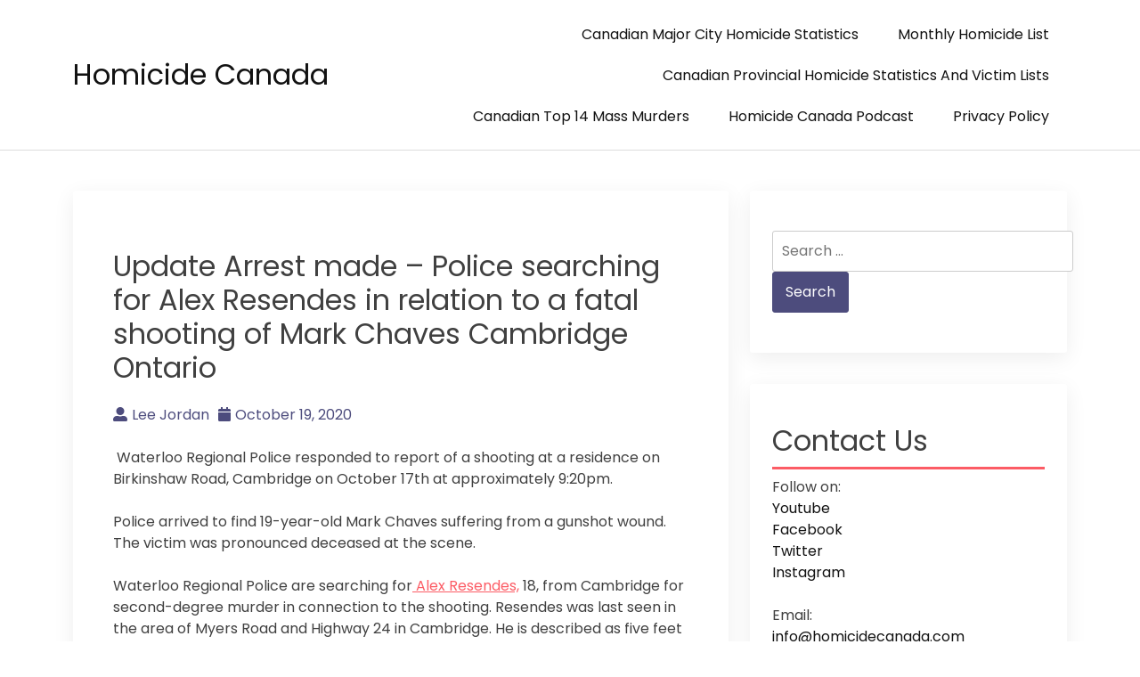

--- FILE ---
content_type: text/html; charset=UTF-8
request_url: https://homicidecanada.com/police-searching-for-alex-resendes-in-relation-to-a-fatal-shooting-in-cambridge-ontario/
body_size: 9972
content:
<!doctype html>
<html lang="en-US">

<head>
  <meta charset="UTF-8">
  <meta name="viewport" content="width=device-width, initial-scale=1">
  <link rel="profile" href="https://gmpg.org/xfn/11">

  <title>Update Arrest made &#8211; Police searching for Alex Resendes in relation to a fatal shooting of Mark Chaves Cambridge Ontario &#8211; Homicide Canada</title>
<meta name='robots' content='max-image-preview:large' />
<link rel='dns-prefetch' href='//www.googletagmanager.com' />
<link rel='dns-prefetch' href='//fonts.googleapis.com' />
<link rel='dns-prefetch' href='//pagead2.googlesyndication.com' />
<link rel="alternate" type="application/rss+xml" title="Homicide Canada &raquo; Feed" href="https://homicidecanada.com/feed/" />
<link rel="alternate" type="application/rss+xml" title="Homicide Canada &raquo; Comments Feed" href="https://homicidecanada.com/comments/feed/" />
<link rel="alternate" type="application/rss+xml" title="Homicide Canada &raquo; Update Arrest made &#8211; Police searching for Alex Resendes in relation to a fatal shooting of Mark Chaves Cambridge Ontario Comments Feed" href="https://homicidecanada.com/police-searching-for-alex-resendes-in-relation-to-a-fatal-shooting-in-cambridge-ontario/feed/" />
<link rel="alternate" title="oEmbed (JSON)" type="application/json+oembed" href="https://homicidecanada.com/wp-json/oembed/1.0/embed?url=https%3A%2F%2Fhomicidecanada.com%2Fpolice-searching-for-alex-resendes-in-relation-to-a-fatal-shooting-in-cambridge-ontario%2F" />
<link rel="alternate" title="oEmbed (XML)" type="text/xml+oembed" href="https://homicidecanada.com/wp-json/oembed/1.0/embed?url=https%3A%2F%2Fhomicidecanada.com%2Fpolice-searching-for-alex-resendes-in-relation-to-a-fatal-shooting-in-cambridge-ontario%2F&#038;format=xml" />
<style id='wp-img-auto-sizes-contain-inline-css'>
img:is([sizes=auto i],[sizes^="auto," i]){contain-intrinsic-size:3000px 1500px}
/*# sourceURL=wp-img-auto-sizes-contain-inline-css */
</style>

<style id='wp-emoji-styles-inline-css'>

	img.wp-smiley, img.emoji {
		display: inline !important;
		border: none !important;
		box-shadow: none !important;
		height: 1em !important;
		width: 1em !important;
		margin: 0 0.07em !important;
		vertical-align: -0.1em !important;
		background: none !important;
		padding: 0 !important;
	}
/*# sourceURL=wp-emoji-styles-inline-css */
</style>
<link rel='stylesheet' id='wp-block-library-css' href='https://homicidecanada.com/wp-includes/css/dist/block-library/style.min.css?ver=6.9' media='all' />
<style id='wp-block-paragraph-inline-css'>
.is-small-text{font-size:.875em}.is-regular-text{font-size:1em}.is-large-text{font-size:2.25em}.is-larger-text{font-size:3em}.has-drop-cap:not(:focus):first-letter{float:left;font-size:8.4em;font-style:normal;font-weight:100;line-height:.68;margin:.05em .1em 0 0;text-transform:uppercase}body.rtl .has-drop-cap:not(:focus):first-letter{float:none;margin-left:.1em}p.has-drop-cap.has-background{overflow:hidden}:root :where(p.has-background){padding:1.25em 2.375em}:where(p.has-text-color:not(.has-link-color)) a{color:inherit}p.has-text-align-left[style*="writing-mode:vertical-lr"],p.has-text-align-right[style*="writing-mode:vertical-rl"]{rotate:180deg}
/*# sourceURL=https://homicidecanada.com/wp-includes/blocks/paragraph/style.min.css */
</style>
<style id='global-styles-inline-css'>
:root{--wp--preset--aspect-ratio--square: 1;--wp--preset--aspect-ratio--4-3: 4/3;--wp--preset--aspect-ratio--3-4: 3/4;--wp--preset--aspect-ratio--3-2: 3/2;--wp--preset--aspect-ratio--2-3: 2/3;--wp--preset--aspect-ratio--16-9: 16/9;--wp--preset--aspect-ratio--9-16: 9/16;--wp--preset--color--black: #000000;--wp--preset--color--cyan-bluish-gray: #abb8c3;--wp--preset--color--white: #ffffff;--wp--preset--color--pale-pink: #f78da7;--wp--preset--color--vivid-red: #cf2e2e;--wp--preset--color--luminous-vivid-orange: #ff6900;--wp--preset--color--luminous-vivid-amber: #fcb900;--wp--preset--color--light-green-cyan: #7bdcb5;--wp--preset--color--vivid-green-cyan: #00d084;--wp--preset--color--pale-cyan-blue: #8ed1fc;--wp--preset--color--vivid-cyan-blue: #0693e3;--wp--preset--color--vivid-purple: #9b51e0;--wp--preset--gradient--vivid-cyan-blue-to-vivid-purple: linear-gradient(135deg,rgb(6,147,227) 0%,rgb(155,81,224) 100%);--wp--preset--gradient--light-green-cyan-to-vivid-green-cyan: linear-gradient(135deg,rgb(122,220,180) 0%,rgb(0,208,130) 100%);--wp--preset--gradient--luminous-vivid-amber-to-luminous-vivid-orange: linear-gradient(135deg,rgb(252,185,0) 0%,rgb(255,105,0) 100%);--wp--preset--gradient--luminous-vivid-orange-to-vivid-red: linear-gradient(135deg,rgb(255,105,0) 0%,rgb(207,46,46) 100%);--wp--preset--gradient--very-light-gray-to-cyan-bluish-gray: linear-gradient(135deg,rgb(238,238,238) 0%,rgb(169,184,195) 100%);--wp--preset--gradient--cool-to-warm-spectrum: linear-gradient(135deg,rgb(74,234,220) 0%,rgb(151,120,209) 20%,rgb(207,42,186) 40%,rgb(238,44,130) 60%,rgb(251,105,98) 80%,rgb(254,248,76) 100%);--wp--preset--gradient--blush-light-purple: linear-gradient(135deg,rgb(255,206,236) 0%,rgb(152,150,240) 100%);--wp--preset--gradient--blush-bordeaux: linear-gradient(135deg,rgb(254,205,165) 0%,rgb(254,45,45) 50%,rgb(107,0,62) 100%);--wp--preset--gradient--luminous-dusk: linear-gradient(135deg,rgb(255,203,112) 0%,rgb(199,81,192) 50%,rgb(65,88,208) 100%);--wp--preset--gradient--pale-ocean: linear-gradient(135deg,rgb(255,245,203) 0%,rgb(182,227,212) 50%,rgb(51,167,181) 100%);--wp--preset--gradient--electric-grass: linear-gradient(135deg,rgb(202,248,128) 0%,rgb(113,206,126) 100%);--wp--preset--gradient--midnight: linear-gradient(135deg,rgb(2,3,129) 0%,rgb(40,116,252) 100%);--wp--preset--font-size--small: 13px;--wp--preset--font-size--medium: 20px;--wp--preset--font-size--large: 36px;--wp--preset--font-size--x-large: 42px;--wp--preset--spacing--20: 0.44rem;--wp--preset--spacing--30: 0.67rem;--wp--preset--spacing--40: 1rem;--wp--preset--spacing--50: 1.5rem;--wp--preset--spacing--60: 2.25rem;--wp--preset--spacing--70: 3.38rem;--wp--preset--spacing--80: 5.06rem;--wp--preset--shadow--natural: 6px 6px 9px rgba(0, 0, 0, 0.2);--wp--preset--shadow--deep: 12px 12px 50px rgba(0, 0, 0, 0.4);--wp--preset--shadow--sharp: 6px 6px 0px rgba(0, 0, 0, 0.2);--wp--preset--shadow--outlined: 6px 6px 0px -3px rgb(255, 255, 255), 6px 6px rgb(0, 0, 0);--wp--preset--shadow--crisp: 6px 6px 0px rgb(0, 0, 0);}:where(.is-layout-flex){gap: 0.5em;}:where(.is-layout-grid){gap: 0.5em;}body .is-layout-flex{display: flex;}.is-layout-flex{flex-wrap: wrap;align-items: center;}.is-layout-flex > :is(*, div){margin: 0;}body .is-layout-grid{display: grid;}.is-layout-grid > :is(*, div){margin: 0;}:where(.wp-block-columns.is-layout-flex){gap: 2em;}:where(.wp-block-columns.is-layout-grid){gap: 2em;}:where(.wp-block-post-template.is-layout-flex){gap: 1.25em;}:where(.wp-block-post-template.is-layout-grid){gap: 1.25em;}.has-black-color{color: var(--wp--preset--color--black) !important;}.has-cyan-bluish-gray-color{color: var(--wp--preset--color--cyan-bluish-gray) !important;}.has-white-color{color: var(--wp--preset--color--white) !important;}.has-pale-pink-color{color: var(--wp--preset--color--pale-pink) !important;}.has-vivid-red-color{color: var(--wp--preset--color--vivid-red) !important;}.has-luminous-vivid-orange-color{color: var(--wp--preset--color--luminous-vivid-orange) !important;}.has-luminous-vivid-amber-color{color: var(--wp--preset--color--luminous-vivid-amber) !important;}.has-light-green-cyan-color{color: var(--wp--preset--color--light-green-cyan) !important;}.has-vivid-green-cyan-color{color: var(--wp--preset--color--vivid-green-cyan) !important;}.has-pale-cyan-blue-color{color: var(--wp--preset--color--pale-cyan-blue) !important;}.has-vivid-cyan-blue-color{color: var(--wp--preset--color--vivid-cyan-blue) !important;}.has-vivid-purple-color{color: var(--wp--preset--color--vivid-purple) !important;}.has-black-background-color{background-color: var(--wp--preset--color--black) !important;}.has-cyan-bluish-gray-background-color{background-color: var(--wp--preset--color--cyan-bluish-gray) !important;}.has-white-background-color{background-color: var(--wp--preset--color--white) !important;}.has-pale-pink-background-color{background-color: var(--wp--preset--color--pale-pink) !important;}.has-vivid-red-background-color{background-color: var(--wp--preset--color--vivid-red) !important;}.has-luminous-vivid-orange-background-color{background-color: var(--wp--preset--color--luminous-vivid-orange) !important;}.has-luminous-vivid-amber-background-color{background-color: var(--wp--preset--color--luminous-vivid-amber) !important;}.has-light-green-cyan-background-color{background-color: var(--wp--preset--color--light-green-cyan) !important;}.has-vivid-green-cyan-background-color{background-color: var(--wp--preset--color--vivid-green-cyan) !important;}.has-pale-cyan-blue-background-color{background-color: var(--wp--preset--color--pale-cyan-blue) !important;}.has-vivid-cyan-blue-background-color{background-color: var(--wp--preset--color--vivid-cyan-blue) !important;}.has-vivid-purple-background-color{background-color: var(--wp--preset--color--vivid-purple) !important;}.has-black-border-color{border-color: var(--wp--preset--color--black) !important;}.has-cyan-bluish-gray-border-color{border-color: var(--wp--preset--color--cyan-bluish-gray) !important;}.has-white-border-color{border-color: var(--wp--preset--color--white) !important;}.has-pale-pink-border-color{border-color: var(--wp--preset--color--pale-pink) !important;}.has-vivid-red-border-color{border-color: var(--wp--preset--color--vivid-red) !important;}.has-luminous-vivid-orange-border-color{border-color: var(--wp--preset--color--luminous-vivid-orange) !important;}.has-luminous-vivid-amber-border-color{border-color: var(--wp--preset--color--luminous-vivid-amber) !important;}.has-light-green-cyan-border-color{border-color: var(--wp--preset--color--light-green-cyan) !important;}.has-vivid-green-cyan-border-color{border-color: var(--wp--preset--color--vivid-green-cyan) !important;}.has-pale-cyan-blue-border-color{border-color: var(--wp--preset--color--pale-cyan-blue) !important;}.has-vivid-cyan-blue-border-color{border-color: var(--wp--preset--color--vivid-cyan-blue) !important;}.has-vivid-purple-border-color{border-color: var(--wp--preset--color--vivid-purple) !important;}.has-vivid-cyan-blue-to-vivid-purple-gradient-background{background: var(--wp--preset--gradient--vivid-cyan-blue-to-vivid-purple) !important;}.has-light-green-cyan-to-vivid-green-cyan-gradient-background{background: var(--wp--preset--gradient--light-green-cyan-to-vivid-green-cyan) !important;}.has-luminous-vivid-amber-to-luminous-vivid-orange-gradient-background{background: var(--wp--preset--gradient--luminous-vivid-amber-to-luminous-vivid-orange) !important;}.has-luminous-vivid-orange-to-vivid-red-gradient-background{background: var(--wp--preset--gradient--luminous-vivid-orange-to-vivid-red) !important;}.has-very-light-gray-to-cyan-bluish-gray-gradient-background{background: var(--wp--preset--gradient--very-light-gray-to-cyan-bluish-gray) !important;}.has-cool-to-warm-spectrum-gradient-background{background: var(--wp--preset--gradient--cool-to-warm-spectrum) !important;}.has-blush-light-purple-gradient-background{background: var(--wp--preset--gradient--blush-light-purple) !important;}.has-blush-bordeaux-gradient-background{background: var(--wp--preset--gradient--blush-bordeaux) !important;}.has-luminous-dusk-gradient-background{background: var(--wp--preset--gradient--luminous-dusk) !important;}.has-pale-ocean-gradient-background{background: var(--wp--preset--gradient--pale-ocean) !important;}.has-electric-grass-gradient-background{background: var(--wp--preset--gradient--electric-grass) !important;}.has-midnight-gradient-background{background: var(--wp--preset--gradient--midnight) !important;}.has-small-font-size{font-size: var(--wp--preset--font-size--small) !important;}.has-medium-font-size{font-size: var(--wp--preset--font-size--medium) !important;}.has-large-font-size{font-size: var(--wp--preset--font-size--large) !important;}.has-x-large-font-size{font-size: var(--wp--preset--font-size--x-large) !important;}
/*# sourceURL=global-styles-inline-css */
</style>

<style id='classic-theme-styles-inline-css'>
/*! This file is auto-generated */
.wp-block-button__link{color:#fff;background-color:#32373c;border-radius:9999px;box-shadow:none;text-decoration:none;padding:calc(.667em + 2px) calc(1.333em + 2px);font-size:1.125em}.wp-block-file__button{background:#32373c;color:#fff;text-decoration:none}
/*# sourceURL=/wp-includes/css/classic-themes.min.css */
</style>
<link rel='stylesheet' id='bootstrap-css' href='https://homicidecanada.com/wp-content/themes/akblog/assets/css/bootstrap.min.css' media='all' />
<link rel='stylesheet' id='fontawesome-5-css' href='https://homicidecanada.com/wp-content/themes/akblog/assets/css/all.min.css' media='all' />
<link rel='stylesheet' id='akblog-fonts-css' href='https://fonts.googleapis.com/css2?family=Poppins:wght@400;600;700&#038;display=swap' media='all' />
<link rel='stylesheet' id='akblog-style-css' href='https://homicidecanada.com/wp-content/themes/akblog/style.css?ver=1.1.0' media='all' />
<link rel='stylesheet' id='akblog-main-style-css' href='https://homicidecanada.com/wp-content/themes/akblog/assets/css/akblog-style.css?ver=1.1.0' media='all' />
<link rel='stylesheet' id='akblog-responsive-css' href='https://homicidecanada.com/wp-content/themes/akblog/assets/css/responsive.css' media='all' />
<script src="https://homicidecanada.com/wp-includes/js/jquery/jquery.min.js?ver=3.7.1" id="jquery-core-js"></script>
<script src="https://homicidecanada.com/wp-includes/js/jquery/jquery-migrate.min.js?ver=3.4.1" id="jquery-migrate-js"></script>

<!-- Google tag (gtag.js) snippet added by Site Kit -->
<!-- Google Analytics snippet added by Site Kit -->
<script src="https://www.googletagmanager.com/gtag/js?id=GT-K58DS49" id="google_gtagjs-js" async></script>
<script id="google_gtagjs-js-after">
window.dataLayer = window.dataLayer || [];function gtag(){dataLayer.push(arguments);}
gtag("set","linker",{"domains":["homicidecanada.com"]});
gtag("js", new Date());
gtag("set", "developer_id.dZTNiMT", true);
gtag("config", "GT-K58DS49", {"googlesitekit_post_type":"post"});
//# sourceURL=google_gtagjs-js-after
</script>
<link rel="https://api.w.org/" href="https://homicidecanada.com/wp-json/" /><link rel="alternate" title="JSON" type="application/json" href="https://homicidecanada.com/wp-json/wp/v2/posts/14649" /><link rel="EditURI" type="application/rsd+xml" title="RSD" href="https://homicidecanada.com/xmlrpc.php?rsd" />
<link rel="canonical" href="https://homicidecanada.com/police-searching-for-alex-resendes-in-relation-to-a-fatal-shooting-in-cambridge-ontario/" />
<link rel='shortlink' href='https://homicidecanada.com/?p=14649' />
<meta name="generator" content="Site Kit by Google 1.170.0" />
<link rel="alternate" type="application/rss+xml" title="Podcast RSS feed" href="https://homicidecanada.com/feed/podcast" />

<link rel="pingback" href="https://homicidecanada.com/xmlrpc.php">
<!-- Google AdSense meta tags added by Site Kit -->
<meta name="google-adsense-platform-account" content="ca-host-pub-2644536267352236">
<meta name="google-adsense-platform-domain" content="sitekit.withgoogle.com">
<!-- End Google AdSense meta tags added by Site Kit -->

<!-- Google AdSense snippet added by Site Kit -->
<script async src="https://pagead2.googlesyndication.com/pagead/js/adsbygoogle.js?client=ca-pub-5959109282215737&amp;host=ca-host-pub-2644536267352236" crossorigin="anonymous"></script>

<!-- End Google AdSense snippet added by Site Kit -->
<link rel="icon" href="https://homicidecanada.com/wp-content/uploads/2020/12/cropped-istockphoto-810930682-612x612-1-32x32.jpg" sizes="32x32" />
<link rel="icon" href="https://homicidecanada.com/wp-content/uploads/2020/12/cropped-istockphoto-810930682-612x612-1-192x192.jpg" sizes="192x192" />
<link rel="apple-touch-icon" href="https://homicidecanada.com/wp-content/uploads/2020/12/cropped-istockphoto-810930682-612x612-1-180x180.jpg" />
<meta name="msapplication-TileImage" content="https://homicidecanada.com/wp-content/uploads/2020/12/cropped-istockphoto-810930682-612x612-1-270x270.jpg" />
</head>

<body data-rsssl=1 class="wp-singular post-template-default single single-post postid-14649 single-format-standard wp-theme-akblog">

    <div id="page" class="site">
    <a class="skip-link screen-reader-text" href="#primary">Skip to content</a>

    <header id="masthead" class="site-header">
      <div class="container">
        <div class="row justify-content-between align-items-center" id="menu-toggle-area">
          <div class="col-lg-4 col-md-6 col-8">
            <div class="site-branding">
                            <h1 class="site-title"><a href="https://homicidecanada.com/"
                  rel="home">Homicide Canada</a></h1>
                          </div><!-- .site-branding -->
          </div>
          <div class="col-lg-6 col-md-6 col-4 menu-toggle-area">
            <button class="menu-toggle" aria-controls="primary-menu" aria-expanded="false"><i
                class="fas fa-bars"></i></button>

          </div>
          <div class="col-lg-8 col-md-12 col-12 akblog-menu-area">
            <nav id="site-navigation" class="main-navigation hidden-mobile">
              <div class="menu-major-city-homicide-list-container"><ul id="primary-menu" class="akblog-menu menu nav-menu"><li id="menu-item-14617" class="menu-item menu-item-type-post_type menu-item-object-post menu-item-14617"><a href="https://homicidecanada.com/2020-canadian-major-city-homicide-statistics/">Canadian Major City Homicide Statistics</a></li>
<li id="menu-item-7129" class="menu-item menu-item-type-post_type menu-item-object-post menu-item-7129"><a href="https://homicidecanada.com/2018-monthly-homicide-list/">Monthly Homicide List</a></li>
<li id="menu-item-10998" class="menu-item menu-item-type-post_type menu-item-object-post menu-item-10998"><a href="https://homicidecanada.com/province-homicide-statistics/">Canadian Provincial Homicide Statistics and Victim Lists</a></li>
<li id="menu-item-12423" class="menu-item menu-item-type-post_type menu-item-object-post menu-item-12423"><a href="https://homicidecanada.com/canadian-top-10-mass-murders/">Canadian Top 14 Mass Murders</a></li>
<li id="menu-item-15962" class="menu-item menu-item-type-post_type menu-item-object-page menu-item-15962"><a href="https://homicidecanada.com/homicide-canada-podcast/">Homicide Canada Podcast</a></li>
<li id="menu-item-25311" class="menu-item menu-item-type-post_type menu-item-object-page menu-item-privacy-policy menu-item-25311"><a rel="privacy-policy" href="https://homicidecanada.com/privacy-policy/">Privacy Policy</a></li>
</ul></div>              <button class="screen-reader-text akblog-menu-close"><i class="fas fa-times"></i></button>
            </nav><!-- #site-navigation -->
          </div>
        </div>

    </header><!-- #masthead -->
	<main id="primary" class="site-main">
        <div class="container">
            <div class="row">
                <div class="col-lg-8 col-sm-12">
                    
<article id="post-14649" class="post-class post-14649 post type-post status-publish format-standard hentry category-uncategorized">
  <div class="row">
    <div class="col-lg-12">
      <div class="post-details">
              </div>
      <div class="entry-header">
        <h1 class="entry-title">Update Arrest made &#8211; Police searching for Alex Resendes in relation to a fatal shooting of Mark Chaves Cambridge Ontario</h1>          <div class="entry-meta">
            <ul>
              <li>
                <a class="post-author-text author vcard" href="https://homicidecanada.com/author/admin/"><i class="fas fa-user-alt"></i>Lee Jordan</a>              </li>                    <li>
                <a class="post-date-text" href="https://homicidecanada.com/police-searching-for-alex-resendes-in-relation-to-a-fatal-shooting-in-cambridge-ontario/" rel="bookmark"><i class="fas fa-calendar"></i><time class="entry-date published" datetime="2020-10-19T14:17:43+00:00">October 19, 2020</time><time class="updated" datetime="2020-11-12T19:33:51+00:00">November 12, 2020</time></a>              </li>                    <li>
                              </li>
            </ul>
          </div><!-- .entry-meta -->
              </div><!-- .entry-header -->

      <div class="entry-content">
        
<p>&nbsp;Waterloo Regional Police responded to report of a shooting at a residence on Birkinshaw Road, Cambridge on October 17th at approximately 9:20pm. </p>



<p>Police arrived to find 19-year-old Mark Chaves suffering from a gunshot wound. The victim was pronounced deceased at the scene. </p>



<p>Waterloo Regional Police are searching for<a href="https://www.wrps.on.ca/en/happening-now/resources/Alex-RESENDES.jpg" class="rank-math-link"> Alex Resendes,</a> 18, from Cambridge for second-degree murder in connection to the shooting. Resendes was last seen in the area of Myers Road and Highway 24 in Cambridge. He is described as five feet eight inches tall with a thin build. He was wearing dark running shoes, khaki or blue jeans and no shirt when he was last seen.</p>



<p>Anyone with information is asked to contact the WRPS Major Crime Branch at 519-570-9777 ext. 8191. </p>



<p>Update<br>WRPS said they have made an arrest in connection to the homicide on Birkinshaw Rd. in Cambridge. There is no concern for public safety in relation to this incident.</p>



<p><a href="https://homicidecanada.com/canadian-top-10-mass-murders/">Details on Canada’s Top 10 Mass Murders based on number of victims can be found here!</a></p>



<p><a href="https://homicidecanada.com/ontario-homicide-victim-list-2020/">The Ontario 2020 Homicide Victim List is available here</a></p>

              </div>
      <div class="entry-footer">
        <div class="entry-meta taxonomies">
                  </div>
      </div><!-- .entry-footer -->
    </div>
  </div>
</article><!-- #post-14649 -->

	<nav class="navigation post-navigation" aria-label="Posts">
		<h2 class="screen-reader-text">Post navigation</h2>
		<div class="nav-links"><div class="nav-previous"><a href="https://homicidecanada.com/bailey-carter-lance-peepeetch-facing-additional-charges-after-a-one-year-old-girl-dies-in-hospital/" rel="prev"><span class="nav-subtitle">Previous:</span> <span class="nav-title">Update: Bailey Carter Lance PEEPEETCH facing additional charges after a one-year-old girl dies in hospital</span></a></div><div class="nav-next"><a href="https://homicidecanada.com/rcmp-investigate-a-fatal-stabbing-in-cochrane-alberta/" rel="next"><span class="nav-subtitle">Next:</span> <span class="nav-title">RCMP investigate a fatal stabbing in Cochrane Alberta</span></a></div></div>
	</nav>                </div>
                <div class="col-lg-4 col-sm-12">
                    
<aside id="secondary" class="widget-area">
	<section id="search-2" class="widget widget_search"><form role="search" method="get" class="search-form" action="https://homicidecanada.com/">
				<label>
					<span class="screen-reader-text">Search for:</span>
					<input type="search" class="search-field" placeholder="Search &hellip;" value="" name="s" />
				</label>
				<input type="submit" class="search-submit" value="Search" />
			</form></section><section id="text-3" class="widget widget_text"><h2 class="widget-title">Contact Us</h2>			<div class="textwidget"><p>Follow on:<br />
<a href="https://www.youtube.com/@homicidecanada">Youtube</a><br />
<a href="https://www.facebook.com/Homicidecanada/">Facebook</a><br />
<a href="https://twitter.com/homicide_canada">Twitter</a><br />
<a href="https://www.instagram.com/homicide.canada/">Instagram</a></p>
<p>Email:<br />
<a href="mailto:info@homicidecanada.com">info@homicidecanada.com</a></p>
</div>
		</section>
		<section id="recent-posts-2" class="widget widget_recent_entries">
		<h2 class="widget-title">Recent Posts</h2>
		<ul>
											<li>
					<a href="https://homicidecanada.com/17-year-old-charged-after-fatal-fentanyl-overdose-of-prince-george-teen/">17-Year-Old Charged After Fatal 2024 Fentanyl Overdose of Prince George Teen</a>
									</li>
											<li>
					<a href="https://homicidecanada.com/abbotsford-police-investigate-homicide-at-marshall-road-hotel/">Abbotsford Police Investigate Homicide at Marshall Road Hotel</a>
									</li>
											<li>
					<a href="https://homicidecanada.com/surrey-man-baljinder-binder-singh-garcha-identified-as-victim-in-fatal-shooting-investigation/">Surrey Man Baljinder “Binder” Singh Garcha Identified as Victim in Fatal Shooting Investigation</a>
									</li>
											<li>
					<a href="https://homicidecanada.com/two-men-have-been-charged-with-first-degree-murder-in-connection-with-the-death-of-a-man-whose-body-was-discovered-in-2023-in-a-community-north-of-gatineau-quebec/">Two men have been charged with first-degree murder in connection with the death of Patrick Gagnon whose body was discovered in 2023 in a community north of Gatineau, Quebec.</a>
									</li>
											<li>
					<a href="https://homicidecanada.com/police-investigate-a-fatal-shooting-in-repentigny/">Police investigate a fatal shooting in Repentigny</a>
									</li>
											<li>
					<a href="https://homicidecanada.com/december-2025-canadian-homicide-list/">December 2025 Canadian Homicide List</a>
									</li>
											<li>
					<a href="https://homicidecanada.com/windsor-police-have-laid-manslaughter-charges-against-a-33-year-old-man-following-the-2025-overdose-death-of-another-inmate-at-a-local-detention-facility/">Windsor police have laid manslaughter charges against a 33-year-old man following the 2025 overdose death of another inmate at a local detention facility.</a>
									</li>
											<li>
					<a href="https://homicidecanada.com/the-integrated-homicide-investigation-team-takes-over-fatal-house-fire-investigation-in-surrey/">Victim Identified as Rapper Naseem Mohammed aka Certi2x &#8211; The Integrated Homicide Investigation Team Takes Over Fatal House Fire Investigation in Surrey</a>
									</li>
											<li>
					<a href="https://homicidecanada.com/london-ontario-police-investigating-fatal-stabbing-on-dundas-street/">Robert Mitchell Cornelius Charged &#8211; London Ontario Police Investigating the Fatal Stabbing of Brandon Christopher Jamieson Nichols</a>
									</li>
											<li>
					<a href="https://homicidecanada.com/missing-since-2023-police-now-investigating-taron-stepanyans-disappearance-as-possible-homicide/">Missing Since 2023: Toronto Police Now Investigating Taron Stepanyan’s Disappearance as Possible Homicide</a>
									</li>
					</ul>

		</section><section id="archives-2" class="widget widget_archive"><h2 class="widget-title">Archives</h2>		<label class="screen-reader-text" for="archives-dropdown-2">Archives</label>
		<select id="archives-dropdown-2" name="archive-dropdown">
			
			<option value="">Select Month</option>
				<option value='https://homicidecanada.com/2026/01/'> January 2026 &nbsp;(75)</option>
	<option value='https://homicidecanada.com/2025/12/'> December 2025 &nbsp;(64)</option>
	<option value='https://homicidecanada.com/2025/11/'> November 2025 &nbsp;(46)</option>
	<option value='https://homicidecanada.com/2025/10/'> October 2025 &nbsp;(51)</option>
	<option value='https://homicidecanada.com/2025/09/'> September 2025 &nbsp;(44)</option>
	<option value='https://homicidecanada.com/2025/08/'> August 2025 &nbsp;(53)</option>
	<option value='https://homicidecanada.com/2025/07/'> July 2025 &nbsp;(58)</option>
	<option value='https://homicidecanada.com/2025/06/'> June 2025 &nbsp;(52)</option>
	<option value='https://homicidecanada.com/2025/05/'> May 2025 &nbsp;(47)</option>
	<option value='https://homicidecanada.com/2025/04/'> April 2025 &nbsp;(64)</option>
	<option value='https://homicidecanada.com/2025/03/'> March 2025 &nbsp;(47)</option>
	<option value='https://homicidecanada.com/2025/02/'> February 2025 &nbsp;(39)</option>
	<option value='https://homicidecanada.com/2025/01/'> January 2025 &nbsp;(92)</option>
	<option value='https://homicidecanada.com/2024/12/'> December 2024 &nbsp;(51)</option>
	<option value='https://homicidecanada.com/2024/11/'> November 2024 &nbsp;(44)</option>
	<option value='https://homicidecanada.com/2024/10/'> October 2024 &nbsp;(63)</option>
	<option value='https://homicidecanada.com/2024/09/'> September 2024 &nbsp;(67)</option>
	<option value='https://homicidecanada.com/2024/08/'> August 2024 &nbsp;(49)</option>
	<option value='https://homicidecanada.com/2024/07/'> July 2024 &nbsp;(55)</option>
	<option value='https://homicidecanada.com/2024/06/'> June 2024 &nbsp;(57)</option>
	<option value='https://homicidecanada.com/2024/05/'> May 2024 &nbsp;(62)</option>
	<option value='https://homicidecanada.com/2024/04/'> April 2024 &nbsp;(59)</option>
	<option value='https://homicidecanada.com/2024/03/'> March 2024 &nbsp;(48)</option>
	<option value='https://homicidecanada.com/2024/02/'> February 2024 &nbsp;(62)</option>
	<option value='https://homicidecanada.com/2024/01/'> January 2024 &nbsp;(92)</option>
	<option value='https://homicidecanada.com/2023/12/'> December 2023 &nbsp;(53)</option>
	<option value='https://homicidecanada.com/2023/11/'> November 2023 &nbsp;(57)</option>
	<option value='https://homicidecanada.com/2023/10/'> October 2023 &nbsp;(52)</option>
	<option value='https://homicidecanada.com/2023/09/'> September 2023 &nbsp;(64)</option>
	<option value='https://homicidecanada.com/2023/08/'> August 2023 &nbsp;(65)</option>
	<option value='https://homicidecanada.com/2023/07/'> July 2023 &nbsp;(53)</option>
	<option value='https://homicidecanada.com/2023/06/'> June 2023 &nbsp;(64)</option>
	<option value='https://homicidecanada.com/2023/05/'> May 2023 &nbsp;(46)</option>
	<option value='https://homicidecanada.com/2023/04/'> April 2023 &nbsp;(43)</option>
	<option value='https://homicidecanada.com/2023/03/'> March 2023 &nbsp;(53)</option>
	<option value='https://homicidecanada.com/2023/02/'> February 2023 &nbsp;(45)</option>
	<option value='https://homicidecanada.com/2023/01/'> January 2023 &nbsp;(79)</option>
	<option value='https://homicidecanada.com/2022/12/'> December 2022 &nbsp;(57)</option>
	<option value='https://homicidecanada.com/2022/11/'> November 2022 &nbsp;(56)</option>
	<option value='https://homicidecanada.com/2022/10/'> October 2022 &nbsp;(66)</option>
	<option value='https://homicidecanada.com/2022/09/'> September 2022 &nbsp;(50)</option>
	<option value='https://homicidecanada.com/2022/08/'> August 2022 &nbsp;(62)</option>
	<option value='https://homicidecanada.com/2022/07/'> July 2022 &nbsp;(58)</option>
	<option value='https://homicidecanada.com/2022/06/'> June 2022 &nbsp;(62)</option>
	<option value='https://homicidecanada.com/2022/05/'> May 2022 &nbsp;(64)</option>
	<option value='https://homicidecanada.com/2022/04/'> April 2022 &nbsp;(56)</option>
	<option value='https://homicidecanada.com/2022/03/'> March 2022 &nbsp;(63)</option>
	<option value='https://homicidecanada.com/2022/02/'> February 2022 &nbsp;(50)</option>
	<option value='https://homicidecanada.com/2022/01/'> January 2022 &nbsp;(109)</option>
	<option value='https://homicidecanada.com/2021/12/'> December 2021 &nbsp;(67)</option>
	<option value='https://homicidecanada.com/2021/11/'> November 2021 &nbsp;(59)</option>
	<option value='https://homicidecanada.com/2021/10/'> October 2021 &nbsp;(59)</option>
	<option value='https://homicidecanada.com/2021/09/'> September 2021 &nbsp;(77)</option>
	<option value='https://homicidecanada.com/2021/08/'> August 2021 &nbsp;(51)</option>
	<option value='https://homicidecanada.com/2021/07/'> July 2021 &nbsp;(58)</option>
	<option value='https://homicidecanada.com/2021/06/'> June 2021 &nbsp;(61)</option>
	<option value='https://homicidecanada.com/2021/05/'> May 2021 &nbsp;(61)</option>
	<option value='https://homicidecanada.com/2021/04/'> April 2021 &nbsp;(49)</option>
	<option value='https://homicidecanada.com/2021/03/'> March 2021 &nbsp;(56)</option>
	<option value='https://homicidecanada.com/2021/02/'> February 2021 &nbsp;(51)</option>
	<option value='https://homicidecanada.com/2021/01/'> January 2021 &nbsp;(91)</option>
	<option value='https://homicidecanada.com/2020/12/'> December 2020 &nbsp;(46)</option>
	<option value='https://homicidecanada.com/2020/11/'> November 2020 &nbsp;(59)</option>
	<option value='https://homicidecanada.com/2020/10/'> October 2020 &nbsp;(60)</option>
	<option value='https://homicidecanada.com/2020/09/'> September 2020 &nbsp;(54)</option>
	<option value='https://homicidecanada.com/2020/08/'> August 2020 &nbsp;(67)</option>
	<option value='https://homicidecanada.com/2020/07/'> July 2020 &nbsp;(82)</option>
	<option value='https://homicidecanada.com/2020/06/'> June 2020 &nbsp;(52)</option>
	<option value='https://homicidecanada.com/2020/05/'> May 2020 &nbsp;(51)</option>
	<option value='https://homicidecanada.com/2020/04/'> April 2020 &nbsp;(47)</option>
	<option value='https://homicidecanada.com/2020/03/'> March 2020 &nbsp;(49)</option>
	<option value='https://homicidecanada.com/2020/02/'> February 2020 &nbsp;(42)</option>
	<option value='https://homicidecanada.com/2020/01/'> January 2020 &nbsp;(90)</option>
	<option value='https://homicidecanada.com/2019/12/'> December 2019 &nbsp;(66)</option>
	<option value='https://homicidecanada.com/2019/11/'> November 2019 &nbsp;(50)</option>
	<option value='https://homicidecanada.com/2019/10/'> October 2019 &nbsp;(76)</option>
	<option value='https://homicidecanada.com/2019/09/'> September 2019 &nbsp;(56)</option>
	<option value='https://homicidecanada.com/2019/08/'> August 2019 &nbsp;(19)</option>
	<option value='https://homicidecanada.com/2019/07/'> July 2019 &nbsp;(45)</option>
	<option value='https://homicidecanada.com/2019/06/'> June 2019 &nbsp;(49)</option>
	<option value='https://homicidecanada.com/2019/05/'> May 2019 &nbsp;(53)</option>
	<option value='https://homicidecanada.com/2019/04/'> April 2019 &nbsp;(36)</option>
	<option value='https://homicidecanada.com/2019/03/'> March 2019 &nbsp;(57)</option>
	<option value='https://homicidecanada.com/2019/02/'> February 2019 &nbsp;(40)</option>
	<option value='https://homicidecanada.com/2019/01/'> January 2019 &nbsp;(46)</option>
	<option value='https://homicidecanada.com/2018/12/'> December 2018 &nbsp;(36)</option>
	<option value='https://homicidecanada.com/2018/11/'> November 2018 &nbsp;(42)</option>
	<option value='https://homicidecanada.com/2018/10/'> October 2018 &nbsp;(42)</option>
	<option value='https://homicidecanada.com/2018/09/'> September 2018 &nbsp;(45)</option>
	<option value='https://homicidecanada.com/2018/08/'> August 2018 &nbsp;(59)</option>
	<option value='https://homicidecanada.com/2018/07/'> July 2018 &nbsp;(65)</option>
	<option value='https://homicidecanada.com/2018/06/'> June 2018 &nbsp;(49)</option>
	<option value='https://homicidecanada.com/2018/05/'> May 2018 &nbsp;(49)</option>
	<option value='https://homicidecanada.com/2018/04/'> April 2018 &nbsp;(48)</option>
	<option value='https://homicidecanada.com/2018/03/'> March 2018 &nbsp;(43)</option>
	<option value='https://homicidecanada.com/2018/02/'> February 2018 &nbsp;(43)</option>
	<option value='https://homicidecanada.com/2018/01/'> January 2018 &nbsp;(56)</option>
	<option value='https://homicidecanada.com/2017/12/'> December 2017 &nbsp;(51)</option>
	<option value='https://homicidecanada.com/2017/11/'> November 2017 &nbsp;(43)</option>
	<option value='https://homicidecanada.com/2017/10/'> October 2017 &nbsp;(55)</option>
	<option value='https://homicidecanada.com/2017/09/'> September 2017 &nbsp;(58)</option>
	<option value='https://homicidecanada.com/2017/08/'> August 2017 &nbsp;(47)</option>
	<option value='https://homicidecanada.com/2017/07/'> July 2017 &nbsp;(49)</option>
	<option value='https://homicidecanada.com/2017/06/'> June 2017 &nbsp;(47)</option>
	<option value='https://homicidecanada.com/2017/05/'> May 2017 &nbsp;(57)</option>
	<option value='https://homicidecanada.com/2017/04/'> April 2017 &nbsp;(59)</option>
	<option value='https://homicidecanada.com/2017/03/'> March 2017 &nbsp;(32)</option>
	<option value='https://homicidecanada.com/2017/02/'> February 2017 &nbsp;(46)</option>
	<option value='https://homicidecanada.com/2017/01/'> January 2017 &nbsp;(51)</option>
	<option value='https://homicidecanada.com/2016/12/'> December 2016 &nbsp;(38)</option>
	<option value='https://homicidecanada.com/2016/11/'> November 2016 &nbsp;(43)</option>
	<option value='https://homicidecanada.com/2016/10/'> October 2016 &nbsp;(47)</option>
	<option value='https://homicidecanada.com/2016/09/'> September 2016 &nbsp;(42)</option>
	<option value='https://homicidecanada.com/2016/08/'> August 2016 &nbsp;(45)</option>
	<option value='https://homicidecanada.com/2016/07/'> July 2016 &nbsp;(35)</option>
	<option value='https://homicidecanada.com/2016/06/'> June 2016 &nbsp;(41)</option>
	<option value='https://homicidecanada.com/2016/05/'> May 2016 &nbsp;(36)</option>
	<option value='https://homicidecanada.com/2016/04/'> April 2016 &nbsp;(56)</option>
	<option value='https://homicidecanada.com/2016/03/'> March 2016 &nbsp;(40)</option>
	<option value='https://homicidecanada.com/2016/02/'> February 2016 &nbsp;(39)</option>
	<option value='https://homicidecanada.com/2016/01/'> January 2016 &nbsp;(48)</option>
	<option value='https://homicidecanada.com/2015/12/'> December 2015 &nbsp;(32)</option>
	<option value='https://homicidecanada.com/2015/11/'> November 2015 &nbsp;(33)</option>
	<option value='https://homicidecanada.com/2015/10/'> October 2015 &nbsp;(35)</option>
	<option value='https://homicidecanada.com/2015/09/'> September 2015 &nbsp;(53)</option>
	<option value='https://homicidecanada.com/2015/08/'> August 2015 &nbsp;(35)</option>
	<option value='https://homicidecanada.com/2015/07/'> July 2015 &nbsp;(48)</option>
	<option value='https://homicidecanada.com/2015/06/'> June 2015 &nbsp;(33)</option>
	<option value='https://homicidecanada.com/2015/05/'> May 2015 &nbsp;(37)</option>
	<option value='https://homicidecanada.com/2015/04/'> April 2015 &nbsp;(36)</option>
	<option value='https://homicidecanada.com/2015/03/'> March 2015 &nbsp;(29)</option>
	<option value='https://homicidecanada.com/2015/02/'> February 2015 &nbsp;(31)</option>
	<option value='https://homicidecanada.com/2015/01/'> January 2015 &nbsp;(31)</option>

		</select>

			<script>
( ( dropdownId ) => {
	const dropdown = document.getElementById( dropdownId );
	function onSelectChange() {
		setTimeout( () => {
			if ( 'escape' === dropdown.dataset.lastkey ) {
				return;
			}
			if ( dropdown.value ) {
				document.location.href = dropdown.value;
			}
		}, 250 );
	}
	function onKeyUp( event ) {
		if ( 'Escape' === event.key ) {
			dropdown.dataset.lastkey = 'escape';
		} else {
			delete dropdown.dataset.lastkey;
		}
	}
	function onClick() {
		delete dropdown.dataset.lastkey;
	}
	dropdown.addEventListener( 'keyup', onKeyUp );
	dropdown.addEventListener( 'click', onClick );
	dropdown.addEventListener( 'change', onSelectChange );
})( "archives-dropdown-2" );

//# sourceURL=WP_Widget_Archives%3A%3Awidget
</script>
</section></aside><!-- #secondary -->
                </div>
            </div>
        </div>



	</main><!-- #main -->


<footer id="colophon" class="site-footer">
    <div class="container">
        <div class="row">
            <div class="col">
                <div class="site-info">

                    <p>Copyright © 2026 - AKBlog | All rights reserved. </p>
                    <a href="mailto:kader.webdev@gmail.com">
                        Created By Md Abdul Kader                    </a>
                </div><!-- .site-info -->
            </div>
        </div>
    </div>

</footer><!-- #colophon -->
</div><!-- #page -->

<script type="speculationrules">
{"prefetch":[{"source":"document","where":{"and":[{"href_matches":"/*"},{"not":{"href_matches":["/wp-*.php","/wp-admin/*","/wp-content/uploads/*","/wp-content/*","/wp-content/plugins/*","/wp-content/themes/akblog/*","/*\\?(.+)"]}},{"not":{"selector_matches":"a[rel~=\"nofollow\"]"}},{"not":{"selector_matches":".no-prefetch, .no-prefetch a"}}]},"eagerness":"conservative"}]}
</script>
<!--
The IP2Location Country Blocker is using IP2Location LITE geolocation database. Please visit https://lite.ip2location.com for more information.
-->
<script src="https://homicidecanada.com/wp-content/themes/akblog/assets/js/navigation.js?ver=1.1.0" id="akblog-navigation-js"></script>
<script src="https://homicidecanada.com/wp-content/themes/akblog/assets/js/bootstrap.min.js?ver=1.1.0" id="akblog-bootstrap-js"></script>
<script src="https://homicidecanada.com/wp-content/themes/akblog/assets/js/popper.min.js?ver=1.1.0" id="akblog-popper-js"></script>
<script src="https://homicidecanada.com/wp-content/themes/akblog/assets/js/akblog-scripts.js?ver=6.9" id="akblog-scripts-js-js"></script>
<script id="wp-emoji-settings" type="application/json">
{"baseUrl":"https://s.w.org/images/core/emoji/17.0.2/72x72/","ext":".png","svgUrl":"https://s.w.org/images/core/emoji/17.0.2/svg/","svgExt":".svg","source":{"concatemoji":"https://homicidecanada.com/wp-includes/js/wp-emoji-release.min.js?ver=6.9"}}
</script>
<script type="module">
/*! This file is auto-generated */
const a=JSON.parse(document.getElementById("wp-emoji-settings").textContent),o=(window._wpemojiSettings=a,"wpEmojiSettingsSupports"),s=["flag","emoji"];function i(e){try{var t={supportTests:e,timestamp:(new Date).valueOf()};sessionStorage.setItem(o,JSON.stringify(t))}catch(e){}}function c(e,t,n){e.clearRect(0,0,e.canvas.width,e.canvas.height),e.fillText(t,0,0);t=new Uint32Array(e.getImageData(0,0,e.canvas.width,e.canvas.height).data);e.clearRect(0,0,e.canvas.width,e.canvas.height),e.fillText(n,0,0);const a=new Uint32Array(e.getImageData(0,0,e.canvas.width,e.canvas.height).data);return t.every((e,t)=>e===a[t])}function p(e,t){e.clearRect(0,0,e.canvas.width,e.canvas.height),e.fillText(t,0,0);var n=e.getImageData(16,16,1,1);for(let e=0;e<n.data.length;e++)if(0!==n.data[e])return!1;return!0}function u(e,t,n,a){switch(t){case"flag":return n(e,"\ud83c\udff3\ufe0f\u200d\u26a7\ufe0f","\ud83c\udff3\ufe0f\u200b\u26a7\ufe0f")?!1:!n(e,"\ud83c\udde8\ud83c\uddf6","\ud83c\udde8\u200b\ud83c\uddf6")&&!n(e,"\ud83c\udff4\udb40\udc67\udb40\udc62\udb40\udc65\udb40\udc6e\udb40\udc67\udb40\udc7f","\ud83c\udff4\u200b\udb40\udc67\u200b\udb40\udc62\u200b\udb40\udc65\u200b\udb40\udc6e\u200b\udb40\udc67\u200b\udb40\udc7f");case"emoji":return!a(e,"\ud83e\u1fac8")}return!1}function f(e,t,n,a){let r;const o=(r="undefined"!=typeof WorkerGlobalScope&&self instanceof WorkerGlobalScope?new OffscreenCanvas(300,150):document.createElement("canvas")).getContext("2d",{willReadFrequently:!0}),s=(o.textBaseline="top",o.font="600 32px Arial",{});return e.forEach(e=>{s[e]=t(o,e,n,a)}),s}function r(e){var t=document.createElement("script");t.src=e,t.defer=!0,document.head.appendChild(t)}a.supports={everything:!0,everythingExceptFlag:!0},new Promise(t=>{let n=function(){try{var e=JSON.parse(sessionStorage.getItem(o));if("object"==typeof e&&"number"==typeof e.timestamp&&(new Date).valueOf()<e.timestamp+604800&&"object"==typeof e.supportTests)return e.supportTests}catch(e){}return null}();if(!n){if("undefined"!=typeof Worker&&"undefined"!=typeof OffscreenCanvas&&"undefined"!=typeof URL&&URL.createObjectURL&&"undefined"!=typeof Blob)try{var e="postMessage("+f.toString()+"("+[JSON.stringify(s),u.toString(),c.toString(),p.toString()].join(",")+"));",a=new Blob([e],{type:"text/javascript"});const r=new Worker(URL.createObjectURL(a),{name:"wpTestEmojiSupports"});return void(r.onmessage=e=>{i(n=e.data),r.terminate(),t(n)})}catch(e){}i(n=f(s,u,c,p))}t(n)}).then(e=>{for(const n in e)a.supports[n]=e[n],a.supports.everything=a.supports.everything&&a.supports[n],"flag"!==n&&(a.supports.everythingExceptFlag=a.supports.everythingExceptFlag&&a.supports[n]);var t;a.supports.everythingExceptFlag=a.supports.everythingExceptFlag&&!a.supports.flag,a.supports.everything||((t=a.source||{}).concatemoji?r(t.concatemoji):t.wpemoji&&t.twemoji&&(r(t.twemoji),r(t.wpemoji)))});
//# sourceURL=https://homicidecanada.com/wp-includes/js/wp-emoji-loader.min.js
</script>

</body>
</html>


<!-- Page cached by LiteSpeed Cache 7.7 on 2026-01-18 10:43:26 -->

--- FILE ---
content_type: text/html; charset=utf-8
request_url: https://www.google.com/recaptcha/api2/aframe
body_size: 265
content:
<!DOCTYPE HTML><html><head><meta http-equiv="content-type" content="text/html; charset=UTF-8"></head><body><script nonce="TORCQB1kWhqe6mo4invhCg">/** Anti-fraud and anti-abuse applications only. See google.com/recaptcha */ try{var clients={'sodar':'https://pagead2.googlesyndication.com/pagead/sodar?'};window.addEventListener("message",function(a){try{if(a.source===window.parent){var b=JSON.parse(a.data);var c=clients[b['id']];if(c){var d=document.createElement('img');d.src=c+b['params']+'&rc='+(localStorage.getItem("rc::a")?sessionStorage.getItem("rc::b"):"");window.document.body.appendChild(d);sessionStorage.setItem("rc::e",parseInt(sessionStorage.getItem("rc::e")||0)+1);localStorage.setItem("rc::h",'1768734003873');}}}catch(b){}});window.parent.postMessage("_grecaptcha_ready", "*");}catch(b){}</script></body></html>

--- FILE ---
content_type: text/javascript
request_url: https://homicidecanada.com/wp-content/themes/akblog/assets/js/navigation.js?ver=1.1.0
body_size: 1180
content:
/**
 * File navigation.js.
 *
 * Handles toggling the navigation menu for small screens and enables TAB key
 * navigation support for dropdown menus.
 */
(function () {
    var navContain, btnClose, button, menu, links, i, len;

    navContain = document.getElementById('site-navigation');
    if (!navContain) {
        return;
    }

    btnClose = document.getElementsByClassName('akblog-menu-close')[0];
    button = document.getElementsByClassName('menu-toggle')[0];
    if ('undefined' === typeof button) {
        return;
    }

    menu = navContain.getElementsByTagName('ul')[0];

    // Hide menu toggle button if menu is empty and return early.
    if ('undefined' === typeof menu) {
        button.style.display = 'none';
        return;
    }

    if (-1 === menu.className.indexOf('nav-menu')) {
        menu.className += ' nav-menu';
    }

    button.onclick = function () {

        if (navContain.classList.contains('hidden-mobile') == true) {
            navContain.className = navContain.className.replace('hidden-mobile', '');

            button.setAttribute('aria-expanded', 'false');
        } else {
            navContain.className += ' hidden-mobile';
            button.setAttribute('aria-expanded', 'true');

        }
    };

    btnClose.onclick = function () {
        navContain.classList.add('hidden-mobile');
    };

    // Close small menu when user clicks outside
    document.addEventListener('click', function (event) {
        var isClickInside = navContain.contains(event.target);

        if (!isClickInside) {
            navContain.className = navContain.className.replace(' toggled', '');
            button.setAttribute('aria-expanded', 'false');
        }
    });

    // Get all the link elements within the menu.
    links = menu.getElementsByTagName('a');

    // Each time a menu link is focused or blurred, toggle focus.
    for (i = 0, len = links.length; i < len; i++) {
        links[i].addEventListener('focus', toggleFocus, true);
        links[i].addEventListener('blur', toggleFocus, true);
    }

    /**
     * Sets or removes .focus class on an element.
     */
    function toggleFocus() {
        var self = this;

        // Move up through the ancestors of the current link until we hit .nav-menu.
        while (-1 === self.className.indexOf('nav-menu')) {
            // On li elements toggle the class .focus.
            if ('li' === self.tagName.toLowerCase()) {
                if (-1 !== self.className.indexOf('focus')) {
                    self.className = self.className.replace(' focus', '');
                } else {
                    self.className += ' focus';
                }
            }

            self = self.parentElement;
        }
    }

    /**
     * Toggles `focus` class to allow submenu access on tablets.
     */
    (function () {
        var touchStartFn,
            parentLink = navContain.querySelectorAll('.menu-item-has-children > a, .page_item_has_children > a');

        if ('ontouchstart' in window) {
            touchStartFn = function (e) {
                var menuItem = this.parentNode;

                if (!menuItem.classList.contains('focus')) {
                    e.preventDefault();
                    for (i = 0; i < menuItem.parentNode.children.length; ++i) {
                        if (menuItem === menuItem.parentNode.children[i]) {
                            continue;
                        }
                        menuItem.parentNode.children[i].classList.remove('focus');
                    }
                    menuItem.classList.add('focus');
                } else {
                    menuItem.classList.remove('focus');
                }
            };

            for (i = 0; i < parentLink.length; ++i) {
                parentLink[i].addEventListener('touchstart', touchStartFn, false);
            }
        }
    }(navContain));

}());

/**
 * File skip-link-focus-fix.js.
 *
 * Helps with accessibility for keyboard only users.
 *
 * Learn more: https://git.io/vWdr2
 */
(function () {
    var isIe = /(trident|msie)/i.test(navigator.userAgent);

    if (isIe && document.getElementById && window.addEventListener) {
        window.addEventListener('hashchange', function () {
            var id = location.hash.substring(1),
                element;

            if (!(/^[A-z0-9_-]+$/.test(id))) {
                return;
            }

            element = document.getElementById(id);

            if (element) {
                if (!(/^(?:a|select|input|button|textarea)$/i.test(element.tagName))) {
                    element.tabIndex = -1;
                }

                element.focus();
            }
        }, false);
    }
}());
